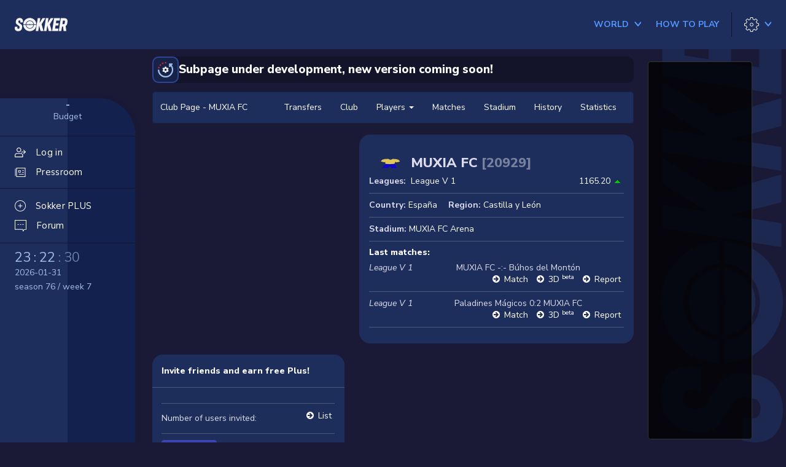

--- FILE ---
content_type: text/html;charset=utf-8
request_url: https://sokker.org/glowna/teamID/20929
body_size: 12367
content:
<!DOCTYPE html>
<html lang="en">
<head>
<meta charset="utf-8">
<meta http-equiv="X-UA-Compatible" content="IE=edge">
<meta name="viewport" content="width=device-width, initial-scale=1">
<link rel="shortcut icon" href="/favicon.ico" />
<title>Club Page - MUXIA FC - Sokker Manager 3D: football manager game online - soccer manager</title><meta name="description" content="Football manager game online 3D - soccer manager with live animated 3D matches. Register and become manager of your own  football club!">
<meta name="robots" content="index, follow">
<meta name="keywords" content="football manager,soccer manager,soccer game,online soccer manager,football manager online,free football games,online free club,internet club online,flash football games,club online,football menager,online club manager,play football,club manager,football game,get club free,play soccer,manager games online,club manager,internet soccer,games online,own club,free football manager,free online football,get club,play football online,free football,download soccer,fifa game,free soccer,multiplayer,play games online,multiplayer games,download fifa manager,multiplayer game,fifa manager,download football,fifa games,multiplayer football,download games free, fifa 2006, internet football, fifa 2007,uefa,uefa cup,uefa league,premiership,premiership scores,premiership game,premiership table,premiership league,live matches,sport online,sport games">
<base href="/" />
<link rel="preconnect" href="https://fonts.gstatic.com">
<link href="https://fonts.googleapis.com/css2?family=Nunito+Sans:ital,wght@0,200;0,300;0,400;0,600;0,700;0,800;1,200;1,300;1,400;1,600;1,700;1,800&display=swap" rel="stylesheet">
<link href="//cdnjs.cloudflare.com/ajax/libs/font-awesome/4.7.0/css/font-awesome.min.css" rel="stylesheet">
<link href="/static/lib/magnific-popup/magnific-popup.css?v=2a1798ac" rel="stylesheet" />
<link href="/static/lib/lightbox/css/lightbox.css?v=2a1798ac" rel="stylesheet" />
<link href="/static/css/skin/default/default.css?v=2a1798ac" rel="stylesheet">
<style>
</style>
<script>
var THEME_LIGHT = '/static/css/skin/default/default-light.css?v=2a1798ac';
var THEME_DARK = '/static/css/skin/default/default.css?v=2a1798ac';
</script>
<style>
    a {
        cursor: pointer;
    }
</style>
<!-- HTML5 shim and Respond.js IE8 support of HTML5 elements and media queries -->
<!--[if lt IE 9]>
<script src="https://oss.maxcdn.com/libs/html5shiv/3.7.0/html5shiv.js"></script>
<script src="https://oss.maxcdn.com/libs/respond.js/1.4.2/respond.min.js"></script>
<![endif]-->
<script src="//cdnjs.cloudflare.com/ajax/libs/jquery/2.1.0/jquery.min.js"></script>
<script src="//cdnjs.cloudflare.com/ajax/libs/jquery-cookie/1.4.0/jquery.cookie.min.js"></script>
<script src="/static/js/sticky.min.js?v=2a1798ac"></script>
<script src="/static/js/cookie.min.js?v=2a1798ac"></script>
<script src="/static/js/face-generator.js?v=2a1798ac"></script>
<script src="/static/js/index.js?v=2a1798ac"></script>
<script src="//cdnjs.cloudflare.com/ajax/libs/magnific-popup.js/0.9.9/jquery.magnific-popup.min.js"></script>
<script src="/static/lib/lightbox/js/lightbox.js"></script>
<script src="//cdnjs.cloudflare.com/ajax/libs/twitter-bootstrap/3.1.1/js/bootstrap.min.js"></script>
<script type="text/javascript">
var tx = new Array();
tx[14] = 'Show all notifications';
tx[15] = 'Close';
tx[16] = 'Notifications';
tx[17] = 'Mail from:';
tx[18] = 'subject:';
</script>
<!-- Google Tag Manager -->
<script>(function(w,d,s,l,i){w[l]=w[l]||[];w[l].push({'gtm.start':
				new Date().getTime(),event:'gtm.js'});var f=d.getElementsByTagName(s)[0],
			j=d.createElement(s),dl=l!='dataLayer'?'&l='+l:'';j.async=true;j.src=
			'https://www.googletagmanager.com/gtm.js?id='+i+dl;f.parentNode.insertBefore(j,f);
	})(window,document,'script','dataLayer','GTM-52BTT2J');</script>
<!-- End Google Tag Manager -->


</head>
<body  class="body-main " id="body-glowna">
<!-- Google Tag Manager (noscript) -->
<noscript><iframe src="https://www.googletagmanager.com/ns.html?id=GTM-52BTT2J"
				  height="0" width="0" style="display:none;visibility:hidden"></iframe></noscript>
<!-- End Google Tag Manager (noscript) -->


<div id="fb-root"></div>
<script>

function fbOnLogin()
{
	//alert( 'start.php?auth=facebook' );
	parent.location.href = 'start.php?auth=facebook';
}

(function(d, s, id) {
    var js, fjs = d.getElementsByTagName(s)[0];
    if (d.getElementById(id)) return;
    js = d.createElement(s); js.id = id;
    js.src = "//connect.facebook.net/en_US/sdk.js";
    fjs.parentNode.insertBefore(js, fjs);
  }(document, 'script', 'facebook-jssdk')
);

window.fbAsyncInit = function() {
  FB.init({
    appId      : '544126735599126',
    cookie     : true,  // enable cookies to allow the server to access
                        // the session
    xfbml      : true,  // parse social plugins on this page
    version    : 'v2.0' // use version 2.0
  });
}

</script>




<div class="l-header js-header">
	<div class="l-header__logo">
		<a href="/en/app/overview/" class="l-header__logo c-logo">
			<svg
    height="95.561"
    viewBox="0 0 384.101 95.561"
    width="384.101"
    xmlns="http://www.w3.org/2000/svg"
>
    <g transform="translate(-1184.474 -499.372)">
        <path d="m1294.212 520.87a26.312 26.312 0 0 0 -26.212 24.436h22.942a3.738 3.738 0 0 1 6.538 0h22.942a26.312 26.312 0 0 0 -26.21-24.436z" />
        <path d="m1264.408 545.306a29.86 29.86 0 0 1 59.607 0h17.933c-.921-26.144-21.3-45.934-47.736-45.934s-46.816 19.79-47.737 45.934z" />
        <path d="m1324.015 549a29.86 29.86 0 0 1 -59.607 0h-17.933c.921 26.144 21.3 45.934 47.737 45.934s46.815-19.79 47.736-45.934z" />
        <path d="m1294.212 550.924a3.756 3.756 0 0 1 -3.27-1.925h-22.942a26.275 26.275 0 0 0 52.422 0h-22.942a3.753 3.753 0 0 1 -3.268 1.925z" />
    </g>
    <g transform="translate(-1187.482 -499.372)">
        <path d="m1227.32 531.267c1.117-7.074 1.117-8.067 1.117-8.563 0-3.724-2.854-5.833-6.826-5.833-3.847 0-6.329 1.861-7.074 5.088a56.473 56.473 0 0 0 -.745 5.957c0 4.344 3.724 6.081 10.177 10.549 10.549 7.074 17.871 11.666 17.871 22.711 0 2.234-.5 5.461-1.489 11.542-2.234 14.273-12.783 22.215-27.675 22.215-14.769 0-25.194-7.57-25.194-21.346 0-1.862.248-2.978 1.489-10.549h18.492c-.5 3.475-1.117 7.2-1.117 7.943 0 3.847 2.482 6.453 7.446 6.453 4.1 0 7.2-1.737 7.819-5.584.993-5.461 1.117-5.834 1.117-7.571 0-4.344-1.861-6.081-10.673-11.79-10.425-7.074-17.127-11.666-17.127-21.594a57.509 57.509 0 0 1 1.117-9.681c2.358-13.651 12.907-21.842 26.435-21.842 15.389 0 24.821 8.811 24.821 21.842 0 2.11-.372 4.468-1.489 10.053z" />
        <path d="m1382.947 544.67 13.9 49.022h-21.718l-10.053-39.962-6.329 39.962h-18.617l14.644-93.08h18.617l-5.461 35 21.47-35h20.726z" />
        <path d="m1442.516 544.67 13.9 49.022h-21.716l-10.053-39.962-6.329 39.962h-18.618l14.644-93.08h18.617l-5.461 35 21.47-35h20.726z" />
        <path d="m1505.684 576.317-2.73 17.375h-43.685l14.644-93.08h42.941l-2.606 17.375h-24.448l-2.979 18.989h20.479l-2.854 17.374h-20.356l-3.475 21.967z" />
        <path d="m1557.683 557.826 4.964 35.866h-19.981l-3.6-32.019h-7.57l-5.089 32.019h-18.616l14.645-93.08h26.311c13.775 0 22.835 7.571 22.835 21.471 0 2.979-.372 5.461-1.862 15.141-1.488 9.804-5.583 16.63-12.037 20.602zm-23.456-13.526h8.067c4.964 0 7.694-2.358 8.687-8.439 1.614-10.425 1.738-11.418 1.738-11.914 0-4.1-2.11-5.958-6.206-5.958h-8.191z" />
    </g>
</svg>		</a>
	</div>
	<div class="l-header__hamburger">
		<button type="button" aria-hidden="true" class="c-btn c-btn--hamburger js-nav-trigger">
			<span></span>
			<span></span>
			<span></span>
			<span></span>
		</button>
	</div>
						<div class="l-header__nav l-header__basic">
			<nav class="c-nav">
				<ul class="c-nav__list c-nav__list--basic">
					<li class="c-nav__item has-dropdown js-dropdown-group">
						<a href="/world" class="c-btn c-nav__link c-nav__link--color js-dropdown-trigger ">
							<span class="c-btn__wrap">
								<strong class="c-btn__label">
									World
								</strong>
								<span class="c-btn__ico o-ico c-btn__trigger o-ico--arrow-h o-ico--size-m">
									<svg xmlns="http://www.w3.org/2000/svg" width="12" height="12" viewBox="0 0 12 12">
										<path d="M3.00763125,5.40863125 L9.30763125,0.00863124517 C9.70763125,-0.391368755 10.4076312,-0.291368755 10.7076312,0.108631245 C11.0076312,0.608631245 11.0076312,1.20863125 10.5076312,1.60863125 L6.00763125,5.40863125 L10.5076312,9.20863125 C10.9076312,9.60863125 11.0076312,10.2086312 10.6076312,10.6086312 C10.2076312,11.0086312 9.60763125,11.1086312 9.20763125,10.7086312 L3.00763125,5.40863125 Z" transform="rotate(-90 6.96 5.359)"/>
									</svg>
								</span>
							</span>
						</a>
						<div class="c-nav__dropdown js-dropdown">
							<div class="c-dropdown c-dropdown--w1">
								<div class="c-dropdown__header js-dropdown-close">
									<span class="o-ico c-dropdown__ico">
										<svg xmlns="http://www.w3.org/2000/svg" width="19.44" height="15.9" viewBox="0 0 19.44 15.9">
											<g transform="translate(-26.565 -58.919)">
												<path d="M34.869,74.465l-7.6-7.6,7.6-7.6" transform="translate(0 0)" fill="none" stroke="#f1f1f1" stroke-miterlimit="10" stroke-width="1"/>
												<line x1="18.532" transform="translate(27.473 66.869)" fill="#fff" stroke="#f1f1f1" stroke-miterlimit="10" stroke-width="1"/>
											</g>
										</svg>
									</span>
									<h3 class="c-dropdown__head"></h3>
								</div>

								<ul class="c-dropdown-list">
									<li class="c-dropdown-list__item">
										<a href="/world" class="c-dropdown-list__link">World</a>
									</li>
									<li class="c-dropdown-list__item">
										<a href="/country/ID_country/4" class="c-dropdown-list__link">
											<span>USA</span>
											<span class="c-dropdown-list__ico"><img class="o-ico-flag"  src="/static/pic/flags/4.svg" border="0" alt="" /></span>
										</a>
									</li>
								</ul>
							</div>
						</div>
					</li>
					<li class="c-nav__item">
						<a href="/rules" class="c-btn c-nav__link c-nav__link--color ">
							<span class="c-btn__wrap">
								<strong class="c-btn__label">
									How to play
								</strong>
							</span>
						</a>
					</li>
									</ul>
			</nav>
		</div>

		<div class="l-header__tools">
			<div class="c-tools">
				<div class="c-tools__actions">
										<li class="c-tools__action has-dropdown js-dropdown-group">
						<button type="button" class="c-btn c-tools__link js-dropdown-trigger">
							<span class="c-btn__wrap">
								<span class="c-btn__ico o-ico o-ico--settings o-ico--size-m ">
									<svg xmlns="http://www.w3.org/2000/svg" width="25" height="25" viewBox="0 0 25 25">
										<path d="M10.671,-2.27373675e-13 L10.5798587,0.00832033522 C10.3725721,0.0466062034 10.2073053,0.2131978 10.1761578,0.428367787 L9.766,3.263 L9.71826514,3.27621622 C9.10346284,3.4610024 8.50883154,3.70724853 7.94338629,4.01122132 L7.9,4.035 L5.60519694,2.32139896 C5.40611342,2.17270943 5.12804689,2.19277839 4.95237824,2.36851499 L2.36737824,4.95451499 L2.30883438,5.02484795 C2.18937574,5.19849601 2.19033888,5.43312493 2.32045511,5.6072721 L4.034,7.901 L4.01025151,7.94446042 C3.70640514,8.50994047 3.46038403,9.10463898 3.27593017,9.71951057 L3.262,9.767 L0.428367787,10.1771578 C0.182459231,10.2127549 9.09494702e-13,10.4235283 9.09494702e-13,10.672 L9.09494702e-13,14.329 L0.00832033522,14.4201413 C0.0466062034,14.6274279 0.2131978,14.7926947 0.428367787,14.8238422 L3.262,15.233 L3.27589888,15.2814708 C3.46032437,15.8963732 3.70635434,16.4910931 4.01024251,17.0565748 L4.034,17.099 L2.32045511,19.3937279 C2.17175085,19.5927532 2.19173633,19.8707751 2.36737824,20.046485 L4.95237824,22.632485 L5.02269963,22.6910637 C5.19632941,22.810602 5.43099886,22.8097044 5.60519694,22.679601 L7.9,20.965 L7.94337223,20.9897823 C8.50881816,21.2937717 9.10345799,21.5400214 9.71827254,21.7247963 L9.766,21.737 L10.1761578,24.5726322 C10.2117549,24.8185408 10.4225283,25.001 10.671,25.001 L14.328,25.001 L14.4191206,24.9926834 C14.6263628,24.9544146 14.7916131,24.7878951 14.82282,24.5727857 L15.233,21.737 L15.2817246,21.7246434 C15.8961881,21.5397366 16.4905085,21.2935145 17.0557081,20.9896967 L17.098,20.965 L19.3927279,22.6795449 C19.5917826,22.8282711 19.8698515,22.8082552 20.0455534,22.6325534 L22.6315534,20.0465534 L22.6901183,19.976221 C22.8096226,19.8025689 22.8086803,19.5679008 22.6785449,19.3937279 L20.964,17.099 L20.9887823,17.0566278 C21.2927717,16.4911818 21.5390214,15.896542 21.7237963,15.2817275 L21.736,15.233 L24.5716322,14.8238422 C24.8175408,14.7882451 25,14.5774717 25,14.329 L25,10.672 L24.9916797,10.5808587 C24.9533938,10.3735721 24.7868022,10.2083053 24.5716322,10.1771578 L21.736,9.767 L21.7237651,9.71925404 C21.538962,9.10447012 21.2927211,8.5098516 20.9887733,7.94440736 L20.964,7.901 L22.6785449,5.6072721 C22.8272711,5.40821735 22.8072552,5.13014846 22.6315534,4.95444661 L20.0455534,2.36844661 L19.975221,2.3098817 C19.8015689,2.19037739 19.5669008,2.19131966 19.3927279,2.32145511 L17.098,4.035 L17.0556941,4.01130691 C16.4904952,3.70750564 15.8961832,3.46128708 15.281732,3.27636899 L15.233,3.263 L14.82282,0.42821427 C14.787155,0.182375047 14.5764128,-2.27373675e-13 14.328,-2.27373675e-13 L10.671,-2.27373675e-13 Z M11.103,0.999 L13.895,0.999 L14.29118,3.72878573 C14.3201241,3.92829785 14.4660551,4.09091025 14.6612836,4.14119607 C15.441324,4.34211424 16.1891642,4.65193831 16.882752,5.06153215 L16.9596169,5.0984986 C17.1176282,5.15848935 17.2977824,5.13501917 17.4362721,5.03154489 L19.644,3.381 L21.618,5.355 L19.9684551,7.5637279 C19.8477255,7.7253121 19.8359085,7.9436139 19.9384904,8.11728619 C20.3482697,8.81104754 20.6580802,9.5591732 20.8587554,10.3395278 L20.8869539,10.4200406 C20.956243,10.574235 21.1002418,10.6850704 21.2713678,10.7098422 L24,11.104 L24,13.896 L21.2713678,14.2911578 C21.0717067,14.3200603 20.9089754,14.466121 20.8587457,14.6615101 C20.6581369,15.4418596 20.348333,16.1899694 19.9385103,16.8836801 L19.9015265,16.9605506 C19.8415047,17.1185761 19.8649652,17.2987616 19.9684551,17.4372721 L21.618,19.645 L19.644,21.619 L17.4362721,19.9694551 C17.2746963,19.8487317 17.0564077,19.8369092 16.8827385,19.9394758 C16.189171,20.3490869 15.4413371,20.6589084 14.6612988,20.8598 L14.5808419,20.8880068 C14.4267541,20.9572958 14.31599,21.1011991 14.29118,21.2722143 L13.895,24 L11.103,24 L10.7088422,21.2723678 C10.6799397,21.0727067 10.533879,20.9099754 10.3384899,20.8597457 C9.55814041,20.6591369 8.81003063,20.349333 8.1163199,19.9395103 L8.03946254,19.9025316 C7.88146429,19.842515 7.70130956,19.8659526 7.56280306,19.969399 L5.353,21.619 L3.38,19.645 L5.03054489,17.4372721 C5.1512737,17.275689 5.16309136,17.057389 5.06051158,16.8837171 C4.65085242,16.190147 4.34139248,15.4420999 4.1413339,14.66182 L4.11317126,14.5812378 C4.04393359,14.4269057 3.8998691,14.3159456 3.72863221,14.2911578 L1,13.896 L1,11.104 L3.72863221,10.7098422 C3.92839442,10.6809251 4.09117871,10.5347342 4.14132414,10.3392181 C4.34144943,9.55893296 4.65091596,8.81086998 5.06053157,8.11724903 L5.09749826,8.04038396 C5.15748943,7.8823725 5.13401939,7.70221786 5.03054489,7.5637279 L3.38,5.355 L5.353,3.381 L7.56280306,5.03160104 C7.72438941,5.15228505 7.94266097,5.16407465 8.11630641,5.06149767 C8.8100374,4.65169235 9.55815353,4.34188575 10.3385051,4.14125043 L10.4190224,4.11305432 C10.5732258,4.04376858 10.6840694,3.89976549 10.7088422,3.72863221 L11.103,0.999 Z"/>
										<path d="M12.506,9.506 C10.8491458,9.506 9.506,10.8491458 9.506,12.506 C9.506,14.1628542 10.8491458,15.506 12.506,15.506 C14.1628542,15.506 15.506,14.1628542 15.506,12.506 C15.506,10.8491458 14.1628542,9.506 12.506,9.506 Z M12.506,10.506 C13.6105695,10.506 14.506,11.4014305 14.506,12.506 C14.506,13.6105695 13.6105695,14.506 12.506,14.506 C11.4014305,14.506 10.506,13.6105695 10.506,12.506 C10.506,11.4014305 11.4014305,10.506 12.506,10.506 Z"/>
									</svg>
								</span>
								<span class="c-btn__ico c-btn__trigger o-ico o-ico--arrow-h o-ico--blue o-ico--size-m" >
											<svg xmlns="http://www.w3.org/2000/svg" width="12" height="12" viewBox="0 0 12 12">
										<path d="M3.00763125,5.40863125 L9.30763125,0.00863124517 C9.70763125,-0.391368755 10.4076312,-0.291368755 10.7076312,0.108631245 C11.0076312,0.608631245 11.0076312,1.20863125 10.5076312,1.60863125 L6.00763125,5.40863125 L10.5076312,9.20863125 C10.9076312,9.60863125 11.0076312,10.2086312 10.6076312,10.6086312 C10.2076312,11.0086312 9.60763125,11.1086312 9.20763125,10.7086312 L3.00763125,5.40863125 Z" transform="rotate(-90 6.96 5.359)"/>
									</svg>
								</span>
							</span>
						</button>
						<div class="c-nav__dropdown js-dropdown">
							<div class="c-dropdown c-dropdown--w1">
								<div class="c-dropdown__header js-dropdown-close">
									<span class="o-ico o-ico--arrow-2-h o-ico--size-m c-dropdown__ico">
										<svg xmlns="http://www.w3.org/2000/svg" width="19.44" height="15.9" viewBox="0 0 19.44 15.9">
											<g transform="translate(-26.565 -58.919)">
												<path d="M34.869,74.465l-7.6-7.6,7.6-7.6" transform="translate(0 0)" fill="none" stroke="#f1f1f1" stroke-miterlimit="10" stroke-width="1"/>
												<line x1="18.532" transform="translate(27.473 66.869)" fill="#fff" stroke="#f1f1f1" stroke-miterlimit="10" stroke-width="1"/>
											</g>
										</svg>
									</span>
									<h3 class="c-dropdown__head"></h3>
								</div>

								<ul class="c-dropdown-list">
																		<li class="c-dropdown-list__item">
										<a href="/get/part/lang_list" class="c-dropdown-list__link mfp-ajax-link">
											<span>English</span>
											<span class="c-dropdown-list__ico"><img class="o-ico-flag"  src="/static/pic/flags/3.svg" border="0" alt="" /></span>
										</a>
									</li>

									<li class="c-dropdown-list__item">
										<span class="c-dropdown-list__link js-switch-theme" data-name-light="Dark" data-name-dark="Light">
											Theme -&nbsp;<span class="js-switch-theme-name">Light</span>
										</span>
									</li>

																	</ul>
							</div>
						</div>
					</li>
				</div>
			</div>
		</div>
</div>

<div class="hide">
    <a href="locale?lang=az">Azərbaycan dili</a>
    <a href="locale?lang=id">Bahasa Indonesia</a>
    <a href="locale?lang=bs">Bosanski</a>
    <a href="locale?lang=ca">Català</a>
    <a href="locale?lang=cz">Čeština</a>
    <a href="locale?lang=dk">Dansk</a>
    <a href="locale?lang=de">Deutsch</a>
    <a href="locale?lang=ee">Eesti</a>
    <a href="locale?lang=en">English</a>
    <a href="locale?lang=es">Español</a>
    <a href="locale?lang=fr">Français</a>
    <a href="locale?lang=gl">Galego</a>
    <a href="locale?lang=hr">Hrvatski</a>
    <a href="locale?lang=it">Italiano</a>
    <a href="locale?lang=lv">Latviešu</a>
    <a href="locale?lang=lt">Lietuvių</a>
    <a href="locale?lang=hu">Magyar</a>
    <a href="locale?lang=mt">Malti</a>
    <a href="locale?lang=mk">Mакедонски</a>
    <a href="locale?lang=nl">Nederlands</a>
    <a href="locale?lang=no">Norsk</a>
    <a href="locale?lang=pl">Polski</a>
    <a href="locale?lang=pt">Português</a>
    <a href="locale?lang=br">Português BR</a>
    <a href="locale?lang=ro">Românã</a>
    <a href="locale?lang=sk">Slovenčina</a>
    <a href="locale?lang=sr">Srpski</a>
    <a href="locale?lang=fi">Suomi</a>
    <a href="locale?lang=sv">Svenska</a>
    <a href="locale?lang=vi">Tiếng Việt</a>
    <a href="locale?lang=tr">Türkçe</a>
    <a href="locale?lang=el">Ελληνικά</a>
    <a href="locale?lang=bg">Български</a>
    <a href="locale?lang=ru">Русский</a>
    <a href="locale?lang=uk">Українська</a>
    <a href="locale?lang=hy">Հայերեն</a>
    <a href="locale?lang=ka">ქართული ენა</a>
    <a href="locale?lang=zh">中文</a>
</div>

<div class="containter-fluid text-center visible-xs">
	
</div>

<main>
	<div class="l-main" data-sticky-container>
		<div class="l-main__sidebar js-sidebar">
			<script type="text/javascript">

function notificationsInit() {
    $.ajax({
         url: "/api/hint",
        method: "get",
    })
    .done(response => {
        if(response.length > 0 ) {
            $(".js-notify").addClass("is-active");
            $(".js-notify").html(response.length);
        }
    });

    $.ajax({
         url: "/api/news?filter[unread]=true",
        method: "get",
    })
    .done(response => {
        if(response.total > 0 ) {
            $(".js-notify-news").addClass("is-active");
            $(".js-notify-news").html(response.total);
        }
    });
}

notificationsInit()

</script>

<div class="c-sidebar ">
	<div class="c-sidebar-bg">
		<div class="c-sidebar-bg__text"></div>
	</div>
		<div class="c-sidebar-info">
		<div class="c-sidebar-info__col">
			<h4 class="c-sidebar-info__head"><a href="/en/app/finance/" class="c-sidebar-info__value">-</a></h4>
			<p class="c-sidebar-info__desc">Budget</p>
		</div>
	</div>
	<div class="c-sidebar__container">
		<nav class="c-sidebar__nav">
			<ul class="c-sidebar-nav-list">
								<li class="c-sidebar-nav-list__item">
					<a href="/" class="c-sidebar-nav-list__link">
						<span class="c-sidebar-nav-list__ico">
							<span class="o-ico o-ico--my-club o-ico--size-m">
								<svg height="512pt" viewBox="0 -32 512.016 512" width="512pt" xmlns="http://www.w3.org/2000/svg"><path d="m192 213.339844c-58.816406 0-106.667969-47.847656-106.667969-106.664063 0-58.816406 47.851563-106.6679685 106.667969-106.6679685s106.667969 47.8515625 106.667969 106.6679685c0 58.816407-47.851563 106.664063-106.667969 106.664063zm0-181.332032c-41.171875 0-74.667969 33.492188-74.667969 74.667969 0 41.171875 33.496094 74.664063 74.667969 74.664063s74.667969-33.492188 74.667969-74.664063c0-41.175781-33.496094-74.667969-74.667969-74.667969zm0 0"/><path d="m368 448.007812h-352c-8.832031 0-16-7.167968-16-16v-74.667968c0-55.871094 45.460938-101.332032 101.332031-101.332032h181.335938c55.871093 0 101.332031 45.460938 101.332031 101.332032v74.667968c0 8.832032-7.167969 16-16 16zm-336-32h320v-58.667968c0-38.226563-31.105469-69.332032-69.332031-69.332032h-181.335938c-38.226562 0-69.332031 31.105469-69.332031 69.332032zm0 0"/><path d="m496 218.675781h-181.332031c-8.832031 0-16-7.167969-16-16s7.167969-16 16-16h181.332031c8.832031 0 16 7.167969 16 16s-7.167969 16-16 16zm0 0"/><path d="m410.667969 304.007812c-4.097657 0-8.191407-1.558593-11.308594-4.691406-6.25-6.253906-6.25-16.386718 0-22.636718l74.027344-74.027344-74.027344-74.027344c-6.25-6.25-6.25-16.382812 0-22.632812s16.382813-6.25 22.636719 0l85.332031 85.332031c6.25 6.25 6.25 16.386719 0 22.636719l-85.332031 85.332031c-3.136719 3.15625-7.234375 4.714843-11.328125 4.714843zm0 0"/></svg>
							</span>
						</span>
						<span class="c-sidebar-nav-list__label">Log in</span>
					</a>
				</li>
																<li class="c-sidebar-nav-list__item">
					<a href="/en/app/pressroom/inbox/" class="c-sidebar-nav-list__link ">
						<span class="c-sidebar-nav-list__ico">
							<span class="o-ico o-ico--pressroom o-ico--size-m">
								<svg version="1.1" xmlns="http://www.w3.org/2000/svg" x="0px" y="0px"
									viewBox="0 0 19 16.9" style="enable-background:new 0 0 19 16.9;" xml:space="preserve">
	<g id="Group_974" transform="translate(-1053.289 -374.5)">
		<path class="st0" d="M1072.3,391.4h-16.7v-16.9h16.7V391.4z M1056.6,390.4h14.7v-14.9h-14.7V390.4z"/>
		<path class="st0" d="M1063.7,383.2h-4.2v-4.3h4.2V383.2z M1060.5,382.2h2.2v-2.3h-2.2V382.2z"/>
		<rect x="1066.3" y="382.4" class="st0" width="3.1" height="1"/>
		<rect x="1066.3" y="378.8" class="st0" width="3.1" height="1"/>
		<rect x="1053.3" y="376.1" class="st0" width="1" height="13.5"/>
		<rect x="1060.3" y="386.1" class="st0" width="9.1" height="1"/>
	</g>
	</svg>
							</span>
						</span>
						<span class="c-sidebar-nav-list__label">Pressroom</span>
						<span class="c-notify-count c-notify-count--s-20 js-notify-news"></span>
					</a>
				</li>
                                			</ul>
			<ul class="c-sidebar-nav-list c-sidebar-nav-list--second">
				<li class="c-sidebar-nav-list__item">
					<a href="/en/app/assistant/benefits/" class="c-sidebar-nav-list__link ">
						<span class="c-sidebar-nav-list__ico">
							<span class="o-ico o-ico--assisant o-ico--size-m">
								<svg version="1.1" id="Warstwa_1" xmlns="http://www.w3.org/2000/svg" x="0px" y="0px"
									viewBox="0 0 19 19" style="enable-background:new 0 0 19 19;" xml:space="preserve">
	<g>
		<path class="st0" d="M9.5,0C4.26,0,0,4.26,0,9.5S4.26,19,9.5,19S19,14.74,19,9.5S14.74,0,9.5,0z M9.5,18C4.81,18,1,14.19,1,9.5
			S4.81,1,9.5,1S18,4.81,18,9.5S14.19,18,9.5,18z"/>
		<path class="st0" d="M12.87,9H10V6.13c0-0.28-0.22-0.5-0.5-0.5S9,5.85,9,6.13V9H6.13c-0.28,0-0.5,0.22-0.5,0.5S5.85,10,6.13,10H9
			v2.87c0,0.28,0.22,0.5,0.5,0.5s0.5-0.22,0.5-0.5V10h2.87c0.28,0,0.5-0.22,0.5-0.5S13.15,9,12.87,9z"/>
	</g>
	</svg>
							</span>
						</span>
						<span class="c-sidebar-nav-list__label">Sokker PLUS</span>
					</a>
				</li>
				<li class="c-sidebar-nav-list__item">
					<a href="/forum_search" class="c-sidebar-nav-list__link ">
						<span class="c-sidebar-nav-list__ico">
							<span class="o-ico o-ico--forum o-ico--size-m">
								<svg version="1.1" xmlns="http://www.w3.org/2000/svg" x="0px" y="0px"
									viewBox="0 0 19 19" style="enable-background:new 0 0 19 19;" xml:space="preserve">
	<g id="Union_1" transform="translate(-22468.906 249.284)">
		<path class="st0" d="M22482.8-232.5l0.7-1.4l0.3-0.5h0.6h2.5v-13.9h-17v13.8h11.3h0.6l0.3,0.5L22482.8-232.5 M22482.8-230.3
			l-1.6-3.2h-12.3v-15.8h19v15.8h-3.5L22482.8-230.3z"/>
	</g>
	<rect x="4.6" y="6.9" class="st0" width="2" height="1"/>
	<rect x="8.6" y="6.9" class="st0" width="2" height="1"/>
	<rect x="12.5" y="6.9" class="st0" width="2" height="1"/>
	</svg>

							</span>
						</span>
						<span class="c-sidebar-nav-list__label">Forum</span>
					</a>
				</li>
			</ul>
		</nav>

		<div class="c-sidebar-nav-basic">
			<nav class="c-nav">
				<ul class="c-nav__list c-nav__list--basic c-nav__list--column">
					<li class="c-nav__item has-dropdown js-dropdown-group">
						<a href="/world" class="c-btn c-nav__link c-nav__link--color js-dropdown-trigger">
							<span class="c-btn__wrap">
								<strong class="c-btn__label">
									World
								</strong>
								<span class="c-btn__ico o-ico c-btn__trigger o-ico--arrow-h o-ico--size-m">
									<svg xmlns="http://www.w3.org/2000/svg" width="14" height="10" viewBox="0 0 14 10">
										<path d="M3.00763125,5.40863125 L9.30763125,0.00863124517 C9.70763125,-0.391368755 10.4076312,-0.291368755 10.7076312,0.108631245 C11.0076312,0.608631245 11.0076312,1.20863125 10.5076312,1.60863125 L6.00763125,5.40863125 L10.5076312,9.20863125 C10.9076312,9.60863125 11.0076312,10.2086312 10.6076312,10.6086312 C10.2076312,11.0086312 9.60763125,11.1086312 9.20763125,10.7086312 L3.00763125,5.40863125 Z" transform="rotate(-90 6.96 5.359)"/>
									</svg>
								</span>
							</span>
						</a>
						<div class="c-nav__dropdown js-dropdown">
							<div class="c-dropdown c-dropdown--w1">
								<div class="c-dropdown__header js-dropdown-close">
									<span class="o-ico o-ico--arrow-2-h o-ico--size-m c-dropdown__ico">
										<svg xmlns="http://www.w3.org/2000/svg" width="19.44" height="15.9" viewBox="0 0 19.44 15.9">
											<g transform="translate(-26.565 -58.919)">
												<path d="M34.869,74.465l-7.6-7.6,7.6-7.6" transform="translate(0 0)" fill="none" stroke="#f1f1f1" stroke-miterlimit="10" stroke-width="1"/>
												<line x1="18.532" transform="translate(27.473 66.869)" fill="#fff" stroke="#f1f1f1" stroke-miterlimit="10" stroke-width="1"/>
											</g>
										</svg>
									</span>
									<h3 class="c-dropdown__head">World</h3>
								</div>

								<ul class="c-dropdown-list">
									<li class="c-dropdown-list__item">
										<a href="/world" class="c-dropdown-list__link">World</a>
									</li>
									<li class="c-dropdown-list__item">
										<a href="/country/ID_country/4" class="c-dropdown-list__link">
											<span>USA</span>
											<span class="c-dropdown-list__ico"><img class="o-ico-flag"  src="/static/pic/flags/4.svg" border="0" alt="" /></span>
										</a>
									</li>
								</ul>
							</div>
						</div>
					</li>
					<li class="c-nav__item">
						<a href="/rules" class="c-btn c-nav__link c-nav__link--color">
							<span class="c-btn__wrap">
								<strong class="c-btn__label">
									How to play
								</strong>
							</span>
						</a>
					</li>
									</ul>
			</nav>
		</div>

		<div class="c-sidebar-nav-search">
			<div class="c-btn-search">
				<a href="/search" class="c-btn-search__link">
					<span class="c-btn-search__label">
						Find club, player, user...
					</span>
					<span class="c-btn__ico o-ico o-ico--loop o-ico--size-m">
						<svg xmlns="http://www.w3.org/2000/svg" width="16.259" height="16.14" viewBox="0 0 16.259 16.14">
							<path id="Path_20" data-name="Path 20" d="M268.989,188.536l-2.672-2.622a7.344,7.344,0,1,0-1.132,1.148l2.664,2.614a.806.806,0,0,0,1.14-1.14Zm-14.161-7.171a5.731,5.731,0,1,1,5.731,5.73A5.737,5.737,0,0,1,254.828,181.365Z" transform="translate(-253.091 -173.897)" fill="#5397ff" stroke="#3c44b2" stroke-width="0.25"/>
						</svg>
					</span>
				</a>
			</div>
		</div>

		<div class="c-sidebar__clock c-clock" id="bar-main-clock">
			<div class="c-clock__time">
				<span class="clock-hours">00</span>
				<span class="c-clock__colon">:</span>
				<span class="clock-minutes">00</span>
				<span class="c-clock__colon c-clock__less">:</span>
				<span class=" c-clock__less clock-seconds">00</span>
			</div>
			<div class="c-clock__date clock-date">0000-00-00</div>
			<div class="c-clock__date clock-season">
                season 76 /
                week 7
            </div>
		</div>
	</div>
</div>
		</div>

					<div class="l-main__inner">
				
<div class="c-under-development">
    <div class="c-under-development__ico"> 
       <img class="o-ico"  src="/static/pic/under-development.svg" border="0" alt="" />
    </div>
    <div class="h3 title-block-1">Subpage under development, new version coming soon!</div>
</div><nav id="bar" class="navbar navbar-default margin-top-l" role="navigation">
	<div class="container-fluid">
		<!-- Brand and toggle get grouped for better mobile display -->
		
		<div class="navbar-header">
			<button type="button" class="navbar-toggle" data-toggle="collapse" data-target="#bs-example-navbar-collapse-1">
				<span class="icon-bar"></span>
				<span class="icon-bar"></span>
				<span class="icon-bar"></span>
			</button>
			<span class="navbar-brand">Club Page - MUXIA FC</span>
		</div>

		<!-- Collect the nav links, forms, and other content for toggling -->
		<div class="collapse navbar-collapse" id="bs-example-navbar-collapse-1">
			<ul class="nav navbar-nav navbar-right">
								
										<li><a href="transfers_team/ID_team/20929" class="bbb">Transfers</a></li>
					
												
										<li><a href="glowna/teamID/20929" class="bbc">Club</a></li>
					
												
										<li class="dropdown">
						<a href="/app/squad/20929">Players <b class="caret"></b></a>
						<ul class="dropdown-menu">
														<li><a href="/app/squad/20929">Main team</a></li>
														<li><a href="juniors/teamID/20929">Junior team</a></li>
													</ul>
					</li>
					
												
										<li><a href="matches/teamID/20929" class="bbe">Matches</a></li>
					
												
										<li><a href="arena/teamID/20929" class="bbf">Stadium</a></li>
					
												
										<li><a href="/app/history/20929" class="bbg">History</a></li>
					
												
										<li><a href="/app/statistics/20929" class="bbh">Statistics</a></li>
					
											</ul>
		</div><!-- /.navbar-collapse -->
	</div><!-- /.-fluid -->
</nav>



<script type="text/javascript">
function loadDiv(id,url)
{
	document.getElementById(id).innerHTML = '<iframe src="'+url+'" width="100%" height="100%" frameborder="0">';
}
function toggleDivDisplay(id)
{
	el = document.getElementById(id)
	if(el.style.display == 'none')
	{
		el.style.display = 'block';
		return 'block';
	}
	else
	{
		el.style.display = 'none';
		return 'none';
	}
}
function setDiv(id,html)
{
	document.getElementById(id).innerHTML = html;
}
function setDivPosition(id,top,right,bottom,left)
{
	el = document.getElementById(id);
	el.style.top = top;
	el.style.left = left;
	el.style.right = right;
	el.style.bottom = bottom;
}
function setDivSize(id,width,height)
{
	el = document.getElementById(id);
	el.style.width = width;
	el.style.height = height;
}
</script>
<script type="text/javascript">
<!--
function fullwin(id)
{
	window.open("https://sokker.org/matchview"+(id>0 ? "?id="+id : ""),"matchwin","width=1024, height=523, menubar=no, toolbar=no, location=no, scrollbars=no, resizable=yes, status=no");
}

function fullwin3d(id)
{
	window.open("https://sokker.org/matchview"+(id>0 ? "?id="+id+"&view=3d" : "?view=3d"),"matchwin","width=1024, height=768, directories=no, menubar=no, toolbar=no, location=no, scrollbars=no, resizable=yes, status=no");
}
//-->
</script>

<!-- Row 1 - logo and team info -->
<div class="row">

		<div class="col-md-5 col-sm-5 text-center" style="padding-top: 36px;">
							<div class="margin-xl">
				<div class="fbLikeButton" style="width:90px; height: 20px;">
	<div class="fbLikeButton">
		<div id="fb-root"></div>
		<script src="https://connect.facebook.net/en_US/all.js#xfbml=1"></script>
		<fb:like href="https://sokker.org/app/team/20929" show_faces="false" layout="button_count" width="90"></fb:like>
	</div>
</div>
			</div>
			</div>

	<div class="col-md-7 col-sm-7">

		<div class="panel" id="team-info-panel">
		<div class="panel-body">

						<div>
								<div class="pull-left" style="position: relative; margin: 0 1em">
					<div class="shirt-color js-showcolor"
						 data-shirt="e0c657" data-shorts="1103d2"></div>
				</div>
																<h2 class="subtitle">MUXIA FC <span class="text-muted">[20929]</span></h2>
			</div>
			<div class="clearfix"></div>

						
						<div class="">

								<div class="">
										<div class="pull-right">
						<div>
																																		<a href="country_ranking/ID_country/17/ID_team/20929">1165.20</a>
																		<img src="https://files.sokker.org/pic/arrow_up.gif" />
																					</div>
					</div>

										<strong style="margin-right: -10px;">Leagues:</strong>
											<a href="league/leagueID/60441/id_team/20929/team_name/MUXIA FC" class="margin-left-l">League V 1</a>
														</div>

				<hr>

				<div class=" ">
										<strong>Country:</strong> <a href="country/ID_country/17" class="">España</a>
					<strong class="margin-left-l">Region:</strong> <a href="region/regionID/228" class="">Castilla y León</a>
				</div>

								
				<hr>

								<div class=" ">
										<div class="pull-right">
						<a href="user/ID_user//page/location" title="User location distance">
							<span>
								<span> </span>							</span>
							&nbsp;
													</a>
					</div>
					<strong>Stadium:</strong> <a href="arena/teamID/20929" class="">MUXIA FC Arena</a>
				</div>

				<hr>

			</div>

						<h5 class="h5 title-block-2 text-primary">Last matches:</h5>

						<div>
				<div class="text-center">
					<em class="pull-left">League V 1</em>
					MUXIA FC
											-:-
										Búhos del Montón
				</div>
				<ul class="list-inline list-prefix-raquo text-right">
					<li><a href="/matchview?id=43602450">Match</a></li>
					<li><a href="/matchview?id=43602450&view=3d" target="_blank">3D <sup>beta</sup></a></li>
					<li>
													<a href="comment/matchID/43602450">Report</a>
											</li>
				</ul>
			</div>
			<hr>
						<div>
				<div class="text-center">
					<em class="pull-left">League V 1</em>
					Paladines Mágicos
											<span>0:2</span>
										MUXIA FC
				</div>
				<ul class="list-inline list-prefix-raquo text-right">
					<li><a href="/matchview?id=43602438">Match</a></li>
					<li><a href="/matchview?id=43602438&view=3d" target="_blank">3D <sup>beta</sup></a></li>
					<li>
													<a href="comment/matchID/43602438">Report</a>
											</li>
				</ul>
			</div>
			<hr>
			
			
		</div>
	</div>
	</div>
</div>

<!-- Row 2 -->

<div class="row">

	<div class="col-md-7 col-md-push-5 col-sm-7 col-sm-push-5 col-xs-12">

		
		
		
		
		
		
		
		
	</div>


	<div class="col-md-5 col-md-pull-7 col-sm-5 col-sm-pull-7 col-xs-12">

		
				
						
		
			<div class="clearfix" title="Earn 10 days of plus per 10 users invited">

				<div class="panel panel-default">
						<div class="panel-heading">
								<div class="h5 title-block-1">Invite friends and earn free Plus!</div>
		
						</div>
						<div class="panel-body">
					<table width="100%" class="">

						
						<tr>
							<td colspan="2">
								<!-- AddThis Button BEGIN -->
								<div class="addthis_toolbox addthis_default_style" addthis:url="sokker.org/?buddy=" addthis:title="sokker.org" adthid:description="sokker.org">
									<a class="addthis_button_facebook"></a>
									<a class="addthis_button_twitter"></a>
									<a class="addthis_button_google_plusone_share"></a>
									<a class="addthis_button_pinterest"></a>
									<a class="addthis_button_google"></a>
									<a class="addthis_button_email"></a>
									<a class="addthis_button_gmail"></a>
									<a class="addthis_button_linkedin"></a>
									<a class="addthis_button_tumblr"></a>
									<a class="addthis_button_compact"></a>
								</div>
								
								<script type="text/javascript">
								var addthis_config ={
									data_track_clickback: false,
									data_track_addressbar: false
								}
								</script>
								
								<script type="text/javascript" src="//s7.addthis.com/js/300/addthis_widget.js#pubid=ra-50e55db56c5495da"></script>
								<!-- AddThis Button END -->
							</td>
						</tr>
						<tr>
							<td colspan="2">
								<div class=""><!-- --></div>
								<hr>
								<div class=""><!-- --></div>
							</td>
						</tr>

						
						<tr>
							<td>Number of users invited: </td>
							<td class="text-right">
								<ul class="list-inline list-prefix-raquo">
									<li><a href="invited/ID_user/">List</a></li>
								</ul>
							</td>
						</tr>
						<tr>
							<td colspan="2">
								<div class=""><!-- --></div>
								<hr>
								<div class=""><!-- --></div>
							</td>
						</tr>

						
						<tr>
							<td colspan="2">
	<a href="#" class="btn btn-primary"  id="invite">Invite URL</a>

</td>
						</tr>
						<tr id="invite_url" style="display:none;">
							<td colspan="2"><input type="text" value="https://sokker.org/?buddy=" class="form-control" /></td>
						</tr>

						
					</table>
						</div>
				</div>
			</div>

			<script type="text/javascript">
			$(document).ready(function() {
				$('a#invite').bind('click', function(e) {
					e.preventDefault();
					$('tr#invite_url').toggle('slow');
				});
			});
			</script>
		
		
				
				
		
	</div>

</div>


<style>
	.shirt-color {
		width: 40px;
		height: 25px;
	}
	.shirt-color .canvas {
		position: absolute;
		left: 0;
		top: 0;
	}
</style>
<script src="static/js/shirt.js"></script>



				<div class="text-center">
									<!-- 3, format: 728x90 px -->
		<div id="adbox-3-container" class="adbox-container type3 format728x90">
			<div id="adbox-3-content" class="adbox-content">
				<div id="adbox-3" class="adbox">

					<script async src="//pagead2.googlesyndication.com/pagead/js/adsbygoogle.js"></script>
<!-- 728 x 90, green -->
<ins class="adsbygoogle"
     style="display:inline-block;width:728px;height:90px"
     data-ad-client="ca-pub-2912672631932981"
     data-ad-slot="4235416024"></ins>
<script>
(adsbygoogle = window.adsbygoogle || []).push({});
</script>

				</div>
			</div>
		</div>

		<script type="text/javascript">
			if (!$('#adbox-3-container').is(':visible')) $('#adbox-3-container').show();
			if (!$('#adbox-3-content').is(':visible')) $('#adbox-3-content').show();
			if (!$('#adbox-3').is(':visible')) $('#adbox-3').show();
		</script>
	
				</div>
			</div>

			<div class="l-main__sidebar-second">
				<div class="c-adbox" data-sticky data-margin-top="100">
									<!-- 2, format: 160x600 px -->
		<div id="adbox-2-container" class="adbox-container type2 format160x600">
			<div id="adbox-2-content" class="adbox-content">
				<div id="adbox-2" class="adbox">

					<script async src="//pagead2.googlesyndication.com/pagead/js/adsbygoogle.js"></script>
<!-- 160x600 -->
<ins class="adsbygoogle"
     style="display:inline-block;width:160px;height:600px"
     data-ad-client="ca-pub-2912672631932981"
     data-ad-slot="5626407387"></ins>
<script>
(adsbygoogle = window.adsbygoogle || []).push({});
</script>

				</div>
			</div>
		</div>

		<script type="text/javascript">
			if (!$('#adbox-2-container').is(':visible')) $('#adbox-2-container').show();
			if (!$('#adbox-2-content').is(':visible')) $('#adbox-2-content').show();
			if (!$('#adbox-2').is(':visible')) $('#adbox-2').show();
		</script>
	
				</div>
			</div>
			<span class="c-text-vertical">
				<svg
    height="95.561"
    viewBox="0 0 384.101 95.561"
    width="384.101"
    xmlns="http://www.w3.org/2000/svg"
>
    <g transform="translate(-1184.474 -499.372)">
        <path d="m1294.212 520.87a26.312 26.312 0 0 0 -26.212 24.436h22.942a3.738 3.738 0 0 1 6.538 0h22.942a26.312 26.312 0 0 0 -26.21-24.436z" />
        <path d="m1264.408 545.306a29.86 29.86 0 0 1 59.607 0h17.933c-.921-26.144-21.3-45.934-47.736-45.934s-46.816 19.79-47.737 45.934z" />
        <path d="m1324.015 549a29.86 29.86 0 0 1 -59.607 0h-17.933c.921 26.144 21.3 45.934 47.737 45.934s46.815-19.79 47.736-45.934z" />
        <path d="m1294.212 550.924a3.756 3.756 0 0 1 -3.27-1.925h-22.942a26.275 26.275 0 0 0 52.422 0h-22.942a3.753 3.753 0 0 1 -3.268 1.925z" />
    </g>
    <g transform="translate(-1187.482 -499.372)">
        <path d="m1227.32 531.267c1.117-7.074 1.117-8.067 1.117-8.563 0-3.724-2.854-5.833-6.826-5.833-3.847 0-6.329 1.861-7.074 5.088a56.473 56.473 0 0 0 -.745 5.957c0 4.344 3.724 6.081 10.177 10.549 10.549 7.074 17.871 11.666 17.871 22.711 0 2.234-.5 5.461-1.489 11.542-2.234 14.273-12.783 22.215-27.675 22.215-14.769 0-25.194-7.57-25.194-21.346 0-1.862.248-2.978 1.489-10.549h18.492c-.5 3.475-1.117 7.2-1.117 7.943 0 3.847 2.482 6.453 7.446 6.453 4.1 0 7.2-1.737 7.819-5.584.993-5.461 1.117-5.834 1.117-7.571 0-4.344-1.861-6.081-10.673-11.79-10.425-7.074-17.127-11.666-17.127-21.594a57.509 57.509 0 0 1 1.117-9.681c2.358-13.651 12.907-21.842 26.435-21.842 15.389 0 24.821 8.811 24.821 21.842 0 2.11-.372 4.468-1.489 10.053z" />
        <path d="m1382.947 544.67 13.9 49.022h-21.718l-10.053-39.962-6.329 39.962h-18.617l14.644-93.08h18.617l-5.461 35 21.47-35h20.726z" />
        <path d="m1442.516 544.67 13.9 49.022h-21.716l-10.053-39.962-6.329 39.962h-18.618l14.644-93.08h18.617l-5.461 35 21.47-35h20.726z" />
        <path d="m1505.684 576.317-2.73 17.375h-43.685l14.644-93.08h42.941l-2.606 17.375h-24.448l-2.979 18.989h20.479l-2.854 17.374h-20.356l-3.475 21.967z" />
        <path d="m1557.683 557.826 4.964 35.866h-19.981l-3.6-32.019h-7.57l-5.089 32.019h-18.616l14.645-93.08h26.311c13.775 0 22.835 7.571 22.835 21.471 0 2.979-.372 5.461-1.862 15.141-1.488 9.804-5.583 16.63-12.037 20.602zm-23.456-13.526h8.067c4.964 0 7.694-2.358 8.687-8.439 1.614-10.425 1.738-11.418 1.738-11.914 0-4.1-2.11-5.958-6.206-5.958h-8.191z" />
    </g>
</svg>			</span>
			</div>
</main>


<script>
    function goConfirm(e,t) {
        if (confirm(t)) {
            window.location = e.dataset.href
        }
    }

	var notifierMax = 0;
	var dateServer = new Date(2026,0,31,23,22,26);
	var dateClient = new Date();
	var dateDiff = dateClient.getTime() - dateServer.getTime();
	runClock();

		var clientIsKnown = false;
	var clientWidth = -1;
	indexOnLoad();
		placeAds();
	
</script>

<script>
	!function (f, b, e, v, n, t, s) {
		if (f.fbq) return;
		n = f.fbq = function () {
			n.callMethod ? n.callMethod.apply(n, arguments) : n.queue.push(arguments)
		};
		if (!f._fbq) f._fbq = n;
		n.push = n;
		n.loaded = !0;
		n.version = '2.0';
		n.queue = [];
		t = b.createElement(e);
		t.async = !0;
		t.src = v;
		s = b.getElementsByTagName(e)[0];
		s.parentNode.insertBefore(t, s)
	}(window, document, 'script', 'https://connect.facebook.net/en_US/fbevents.js');
	fbq('init', '584174179115048');
	fbq('track', 'PageView');
</script>
<noscript>
	<img height="1" width="1" style="display:none" src="https://www.facebook.com/tr?id=584174179115048&ev=PageView&noscript=1"/>
</noscript>

<!-- End Facebook Pixel Code -->
</body>
</html>


--- FILE ---
content_type: text/html; charset=utf-8
request_url: https://www.google.com/recaptcha/api2/aframe
body_size: 184
content:
<!DOCTYPE HTML><html><head><meta http-equiv="content-type" content="text/html; charset=UTF-8"></head><body><script nonce="IVMReqcDKzAXRtYhb3MHJw">/** Anti-fraud and anti-abuse applications only. See google.com/recaptcha */ try{var clients={'sodar':'https://pagead2.googlesyndication.com/pagead/sodar?'};window.addEventListener("message",function(a){try{if(a.source===window.parent){var b=JSON.parse(a.data);var c=clients[b['id']];if(c){var d=document.createElement('img');d.src=c+b['params']+'&rc='+(localStorage.getItem("rc::a")?sessionStorage.getItem("rc::b"):"");window.document.body.appendChild(d);sessionStorage.setItem("rc::e",parseInt(sessionStorage.getItem("rc::e")||0)+1);localStorage.setItem("rc::h",'1769898150181');}}}catch(b){}});window.parent.postMessage("_grecaptcha_ready", "*");}catch(b){}</script></body></html>

--- FILE ---
content_type: image/svg+xml
request_url: https://sokker.org/static/svg/shirt.svg
body_size: 135
content:
<svg xmlns="http://www.w3.org/2000/svg" version="1.1" xmlns:xlink="http://www.w3.org/1999/xlink" preserveAspectRatio="none" x="0px" y="0px" width="40px" height="25px" viewBox="0 0 40 25">
<defs>
<g id="Layer0_0_FILL">
<path fill="#FFFFFF" stroke="#000" stroke-width="1" d=" M 11.55 -3.05 L 10.05 -3.15 10.15 -3.5 3.85 -4 3.15 -3.55 1.45 -2.85 0.45 -2.85 -0.2 -1.35 -0.45 -2.85 -1.35 -2.95 -2.7 -3.55 -3.35 -3.95 -3.3 -4 -10.1 -3.65 -10.05 -3.3 -11.55 -3.2 -13.65 -2.4 -15 -0.65 -11.7 0.3 -11.7 0.25 -9 0.55 -8.1 -0.4 -7.7 3.4 -7.1 3.5 -0.95 4 6.25 3.45 6.25 3.4 7.2 0.55 7.45 0.55 7.9 -0.45 8.95 0.7 11.7 0.4 11.7 0.45 15 -0.5 13.65 -2.25 11.55 -3.05 M -6.2 -3.6 L -6.5 -3.55 -6.45 -3.6 Q -6.3 -3.6 -6.2 -3.6 M -1.05 0.7 L -0.9 1.35 -0.95 1.3 -1.05 0.7 Z"/>
</g>
</defs>

<g transform="matrix( 1, 0, 0, 1, 20.8,10) ">
<g transform="matrix( 1, 0, 0, 1, 0,0) ">
<use xlink:href="#Layer0_0_FILL"/>
</g>
</g>
</svg>


--- FILE ---
content_type: text/javascript; charset=utf-8
request_url: https://sokker.org/static/js/shirt.js
body_size: 179
content:
function FacePart() {
    const t = [], n = $(".js-showcolor");
    this.init = function () {
        n.each(function (n, i) {
            t.push(new Figure(i, n))
        })
    }
}

function Figure(t, n) {
    const i = n, e = t;
    let s, c = 0;
    const h = ["shirt", "shorts"], o = function () {
        if (a()) {
            r("static/svg/" + h[c] + ".svg", "#" + $(t).data(h[c])), c++
        }
    }, a = function () {
        return c < h.length
    }, r = function (t, n) {
        const h = new Image;
        h.onload = function () {
            s = function () {
                const t = "canvas" + i + "can" + c;
                _width = parseInt($(e).css("width"), 10), _height = parseInt($(e).css("height"), 10);
                const n = '<canvas id="' + t + '" class="canvas" width="' + _width + '" height="' + _height + '"></canvas>';
                return $(e).append(n), document.getElementById(t).getContext("2d")
            }(), _width = parseInt($(e).css("width"), 10), _height = parseInt($(e).css("height"), 10), s.drawImage(h, 0, 0, _width, _height), s.globalCompositeOperation = "source-atop", s.fillStyle = n, s.fillRect(0, 0, _width, _height), o()
        }, h.src = t
    };
    o()
}

const figur = new FacePart;
figur.init();
